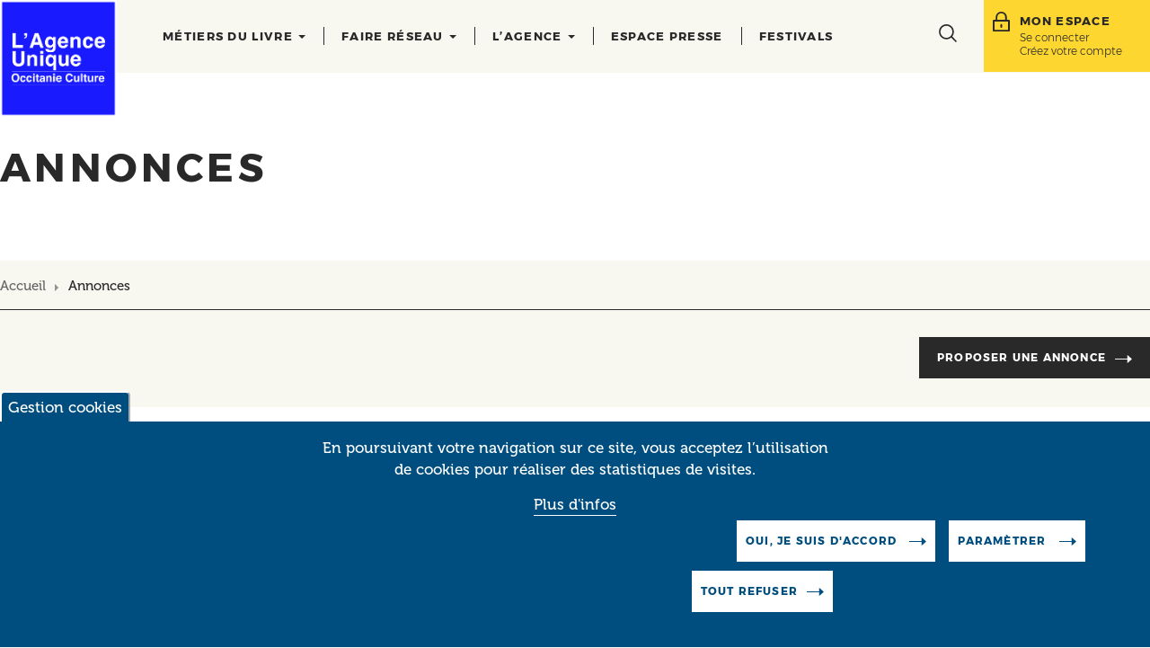

--- FILE ---
content_type: text/html; charset=UTF-8
request_url: https://www.occitanielivre.fr/index.php/annonces
body_size: 13334
content:
<!DOCTYPE html>
<html  lang="fr" dir="ltr" prefix="og: https://ogp.me/ns#">
  <head>
    <meta charset="utf-8" />
<noscript><style>form.antibot * :not(.antibot-message) { display: none !important; }</style>
</noscript><script>var _paq = _paq || [];(function(){var u=(("https:" == document.location.protocol) ? "https://occitanielivre.matomo.cloud/" : "https://occitanielivre.matomo.cloud/");_paq.push(["setSiteId", "1"]);_paq.push(["setTrackerUrl", u+"matomo.php"]);_paq.push(["setDoNotTrack", 1]);if (!window.matomo_search_results_active) {_paq.push(["trackPageView"]);}_paq.push(["setIgnoreClasses", ["no-tracking","colorbox"]]);_paq.push(["enableLinkTracking"]);var d=document,g=d.createElement("script"),s=d.getElementsByTagName("script")[0];g.type="text/javascript";g.defer=true;g.async=true;g.src=u+"matomo.js";s.parentNode.insertBefore(g,s);})();</script>
<link rel="canonical" href="https://www.occitanielivre.fr/index.php/annonces" />
<meta name="Generator" content="Drupal 10 (https://www.drupal.org); Commerce 2" />
<meta name="MobileOptimized" content="width" />
<meta name="HandheldFriendly" content="true" />
<meta name="viewport" content="width=device-width, initial-scale=1.0" />
<style>div#sliding-popup, div#sliding-popup .eu-cookie-withdraw-banner, .eu-cookie-withdraw-tab {background: #004e7f} div#sliding-popup.eu-cookie-withdraw-wrapper { background: transparent; } #sliding-popup h1, #sliding-popup h2, #sliding-popup h3, #sliding-popup p, #sliding-popup label, #sliding-popup div, .eu-cookie-compliance-more-button, .eu-cookie-compliance-secondary-button, .eu-cookie-withdraw-tab { color: #ffffff;} .eu-cookie-withdraw-tab { border-color: #ffffff;}</style>
<link rel="icon" href="/themes/custom/oll/favicon.ico" type="image/vnd.microsoft.icon" />
<script src="/sites/default/files/eu_cookie_compliance/eu_cookie_compliance.script.js?t99rlv" defer></script>
<script>window.a2a_config=window.a2a_config||{};a2a_config.callbacks=[];a2a_config.overlays=[];a2a_config.templates={};</script>

    <title>Annonces | Occitanie Livre &amp; Lecture</title>
    <link rel="stylesheet" media="all" href="/sites/default/files/css/css_vS1l2lqzJOFyeH1YHxNPs_Extlfp1Uhp4rcbSZVinoo.css?delta=0&amp;language=fr&amp;theme=oll&amp;include=eJx1jsEKxCAQQ39ocD5JpjqyUjWi45b-_ZbSwx52ISSPkEMkRoO0k-UBlwaakTTLG4yfdAmj0iZh94ZLnb_Y54BGG2DThnROQ6oeGDvp8gHYs15Re8nSgvKv0kdNsorRVBnh5aVnL8twL9SU__Q0z2larzdT6Z31mHy7q4ir6AdDTFgc" />
<link rel="stylesheet" media="all" href="/sites/default/files/css/css_QIfNWJLnNyluTERtlW5nLKrg8ayZLlKHpMQE8tVgTYQ.css?delta=1&amp;language=fr&amp;theme=oll&amp;include=eJx1jsEKxCAQQ39ocD5JpjqyUjWi45b-_ZbSwx52ISSPkEMkRoO0k-UBlwaakTTLG4yfdAmj0iZh94ZLnb_Y54BGG2DThnROQ6oeGDvp8gHYs15Re8nSgvKv0kdNsorRVBnh5aVnL8twL9SU__Q0z2larzdT6Z31mHy7q4ir6AdDTFgc" />
<link rel="stylesheet" media="print" href="/sites/default/files/css/css_isUCR6JLuRPc6TJK595tJZh-GOccaGRgiTdQIeF8ZG0.css?delta=2&amp;language=fr&amp;theme=oll&amp;include=eJx1jsEKxCAQQ39ocD5JpjqyUjWi45b-_ZbSwx52ISSPkEMkRoO0k-UBlwaakTTLG4yfdAmj0iZh94ZLnb_Y54BGG2DThnROQ6oeGDvp8gHYs15Re8nSgvKv0kdNsorRVBnh5aVnL8twL9SU__Q0z2larzdT6Z31mHy7q4ir6AdDTFgc" />

    
  </head>
  <body class="path-annonces has-glyphicons">
    <a href="#main-content" class="visually-hidden focusable skip-link">
      Aller au contenu principal
    </a>
    
      <div class="dialog-off-canvas-main-canvas" data-off-canvas-main-canvas>
    <div class="page-wrapper clearfix fixed-bottom">
                    <header class="navbar navbar-fixed-top container-fluid" id="navbar" role="banner">

            <div class="container">
                <div class="navbar-header">

                    <div class="nav-left">
                                                    <button type="button" class="navbar-toggle collapsed" data-toggle="collapse" data-target="#menu-collapse">
                                <span class="icon-bar"></span>
                                <span class="icon-bar"></span>
                                <span class="icon-bar"></span>
                                <span class="sr-only">Toggle navigation</span>
                            </button>
                                                      <a class="logo navbar-btn pull-left" href="/lagenceunique-occitanieculture" title="Accueil" rel="home">
      <img src="/themes/custom/oll/logo.png" alt="Accueil" />
    </a>
      
                    </div>
                    <div class="nav-center">
                        <nav role="navigation" aria-labelledby="block-mainnavigation-menu" id="block-mainnavigation" class="menu-block">
    <div id="menu-collapse" class="navbar-collapse collapse">
                                            <h2 class="sr-only" id="block-mainnavigation-menu">Main navigation</h2>

                    
      <ul class="menu menu--main nav navbar-nav">
                        <li class="expanded dropdown">
        <a href="" class="dropdown-toggle" data-toggle="dropdown">Métiers du livre <span class="caret"></span></a>
                          <ul class="dropdown-menu">
                        <li>
        <a href="/metier/auteurs" target="_self" data-drupal-link-system-path="taxonomy/term/10">Auteurs</a>
                  </li>
                        <li>
        <a href="/metier/editeurs" target="_self" data-drupal-link-system-path="taxonomy/term/11">Éditeurs</a>
                  </li>
                        <li>
        <a href="/metier/libraires" target="_self" data-drupal-link-system-path="taxonomy/term/12">Libraires</a>
                  </li>
                        <li>
        <a href="/metier/bibliothecaires" target="_self" data-drupal-link-system-path="taxonomy/term/14">Bibliothécaires</a>
                  </li>
                        <li>
        <a href="/metier/professionnels-du-patrimoine" target="_self" data-drupal-link-system-path="taxonomy/term/15">Professionnels du patrimoine</a>
                  </li>
                        <li>
        <a href="/metier/acteurs-de-la-vie-litteraire" target="_self" data-drupal-link-system-path="taxonomy/term/13">Acteurs de la vie littéraire</a>
                  </li>
        </ul>
  
            </li>
                        <li class="expanded dropdown">
        <a href="https://www.occitanielivre.fr/metier/interprofession" class="dropdown-toggle" data-toggle="dropdown">Faire réseau <span class="caret"></span></a>
                          <ul class="dropdown-menu">
                        <li>
        <a href="/les-journees-interpro" title="Les journées interpro" data-drupal-link-system-path="node/157">Les journées interpro</a>
                  </li>
                        <li>
        <a href="/travailler-ensemble" data-drupal-link-system-path="node/158">Travailler ensemble</a>
                  </li>
                        <li>
        <a href="/evenements-partenaires" data-drupal-link-system-path="node/159">Evènements partenaires</a>
                  </li>
                        <li>
        <a href="/lecologie-du-livre" data-drupal-link-system-path="node/121026">Ecologie du livre</a>
                  </li>
                        <li>
        <a href="/le-contrat-de-filiere-en-faveur-du-livre" data-drupal-link-system-path="node/99278">Le contrat de filière</a>
                  </li>
                        <li>
        <a href="/cultures-regionales" data-drupal-link-system-path="node/161">Cultures régionales</a>
                  </li>
                        <li>
        <a href="/linternational" data-drupal-link-system-path="node/162">L&#039;international</a>
                  </li>
                        <li>
        <a href="/tire-lignes-la-revue-doccitanie-livre-lecture" data-drupal-link-system-path="node/79927">Tire-Lignes</a>
                  </li>
        </ul>
  
            </li>
                        <li class="expanded dropdown">
        <a href="" class="dropdown-toggle" data-toggle="dropdown">L’agence <span class="caret"></span></a>
                          <ul class="dropdown-menu">
                        <li>
        <a href="/les-missions" data-drupal-link-system-path="node/83">Les missions</a>
                  </li>
                        <li>
        <a href="/lequipe" data-drupal-link-system-path="node/82">L&#039;équipe</a>
                  </li>
                        <li>
        <a href="/la-vie-associative" data-drupal-link-system-path="node/84">La vie associative</a>
                  </li>
                        <li>
        <a href="/adherer" data-drupal-link-system-path="node/85">Adhérer</a>
                  </li>
                        <li>
        <a href="/les-partenaires" data-drupal-link-system-path="node/86">Les partenaires</a>
                  </li>
                        <li>
        <a href="/lhistoire" data-drupal-link-system-path="node/81">L&#039;histoire</a>
                  </li>
                        <li>
        <a href="/panorama-du-livre-en-occitanie" data-drupal-link-system-path="node/87">Panorama du livre en Occitanie</a>
                  </li>
        </ul>
  
            </li>
                        <li>
        <a href="/espace-presse" data-drupal-link-system-path="node/3512">Espace presse</a>
                  </li>
                        <li>
        <a href="/calendriers-des-manifestations-litteraires" data-drupal-link-system-path="node/115236">Festivals</a>
                  </li>
        </ul>
  

            </div>
</nav>


                        <section class="views-exposed-form search-block block block-oll-mod block-search-bar clearfix" data-drupal-selector="views-exposed-form-search-page-1" id="block-searchbarblock">
                <div class="collapse" id="collapseSearch" aria-expanded="false" style="height: 0">
            <form action="/index.php/search" method="get" id="views-exposed-form-search-top" accept-charset="UTF-8">
  <div class="form--inline form-inline clearfix">
  <div class="form-item js-form-item form-type-search-api-autocomplete js-form-type-search-api-autocomplete form-item-search-text js-form-item-search-text form-no-label form-group form-autocomplete">
      
    
        <div class="input-group">
  
  
  <input placeholder="Rechercher..." data-drupal-selector="edit-search-text" data-search-api-autocomplete-search="search" class="form-autocomplete form-text form-control" data-autocomplete-path="/index.php/search_api_autocomplete/search?display=page_1&amp;&amp;filter=search_text" type="text" id="edit-search-text-top" name="search_text" value="" size="30" maxlength="128" />
      <span class="input-group-addon"><span class="icon glyphicon glyphicon-refresh ajax-progress ajax-progress-throbber" aria-hidden="true"></span>
</span>

  
      </div>
  
  


  
  
  </div>
<div data-drupal-selector="edit-actions" class="form-actions form-group js-form-wrapper form-wrapper" id="edit-actions">  
  
  <button data-drupal-selector="edit-submit-search" class="button js-form-submit form-submit btn-default btn" type="submit" id="edit-submit-search" value="Appliquer">Appliquer</button>
  
  
  
</div>

</div>

</form>

            <button class="close-button" type="button" data-toggle="collapse" data-target="#collapseSearch" aria-expanded="false" aria-controls="collapseSearch">
                <span class="icon-bar"></span>
                <span class="icon-bar"></span>
                <span class="sr-only">Hide search bar</span>
            </button>
        </div>
    </section>


                    </div>
                    <div class="nav-right">
                        <button class="search-toggle collapsed" type="button" data-toggle="collapse" data-target="#collapseSearch" aria-expanded="false" aria-controls="collapseSearch">
                            <span class="ico ico-search"></span>
                            <span class="sr-only">Toggle search bar</span>
                        </button>
                        <nav role="navigation" aria-labelledby="block-monespace-menu" id="block-monespace" class="user-links-block">

    <div class="hidden-xs hidden-sm">
                        <div class="block-content">
                            <h3 id="block-monespace-menu" class="block-title">Mon espace</h3>
                
      <ul class="menu menu--account nav navbar-nav">
                        <li>
        <a href="/index.php/user/login" data-drupal-link-system-path="user/login">Se connecter</a>
                  </li>
                        <li>
        <a href="/index.php/user/register" target="_self" data-drupal-link-system-path="user/register">Créez votre compte</a>
                  </li>
        </ul>
  

                    </div>
    </div>

    <div class="dropdown visible-xs visible-sm">
        <button aria-label="Afficher le menu utilisateur" class="dropdown-toggle" type="button" id="dropdownUserMenu" data-toggle="dropdown" aria-haspopup="true" aria-expanded="true">
            <span class="ico ico-lock"></span>
        </button>
        <div class="dropdown-menu dropdown-menu-right" aria-labelledby="dropdownUserMenu"> 
            
      <ul class="menu menu--account nav navbar-nav">
                        <li>
        <a href="/index.php/user/login" data-drupal-link-system-path="user/login">Se connecter</a>
                  </li>
                        <li>
        <a href="/index.php/user/register" target="_self" data-drupal-link-system-path="user/register">Créez votre compte</a>
                  </li>
        </ul>
  

        </div>
    </div>  

</nav>



                    </div>



                </div>

            </div>   


        </header>
    
    <div role="main" class="main-container container js-quickedit-main-content">
        <div class="row">

                                                            <div class="container">
                        <div class="col-sm-12" role="heading" aria-level="1">
                              <div class="region region-header">
    <div data-drupal-messages-fallback class="hidden"></div>

  </div>

                        </div>
                    </div>
                            
                        
                                    <section class="col-sm-12">

                                
                                
                                                    <a id="main-content"></a>
                      <div class="region region-content">
      <div class="views-element-container form-group"><div class="clearfix view-list-style view view-annonces view-id-annonces view-display-id-page_1 js-view-dom-id-002e25157be89393f24d6b55f2aeaf739e3325218af2c7e55da28580a56670db">
  
    
        <div class="view-header content-header">
          <h1 class="page-header">Annonces</h1>
      </div>
          <div class="breadcrumb-block ">
        <ol class="breadcrumb">
                            <li >
                                            <a href="/">Accueil</a>
                                    </li>
                            <li  class="active">
                                            Annonces
                                    </li>
                    </ol>
        </div>


  <div class="view-mode clearfix">
      <div class="right-col">
          <a class="go-to" href="/index.php/suggest-add">Proposer une annonce</a>
      </div>
  </div>
      <div class="view-filters form-group filters-box">
      <form class="views-exposed-form" data-drupal-selector="views-exposed-form-annonces-page-1" action="/index.php/annonces" method="get" id="views-exposed-form-annonces-page-1" accept-charset="UTF-8">
  <div class="form-search-field">
    <div class="form-item js-form-item form-type-textfield js-form-type-textfield form-item-field-search js-form-item-field-search form-no-label form-group">
      
    
    
  
  <input placeholder="Recherche..." data-drupal-selector="edit-field-search" class="form-text form-control" type="text" id="edit-field-search" name="field_search" value="" size="30" maxlength="128" />
  
  
  


  
  
  </div>

    <div class="search-button">
          
  
  <button data-drupal-selector="edit-submit-annonces" class="button js-form-submit form-submit btn-primary btn icon-before" type="submit" id="edit-submit-annonces" value="Filtrer"><span class="icon glyphicon glyphicon-filter" aria-hidden="true"></span>
Filtrer</button>
  
  
  

    </div>
</div>
<div class="filter-buttons clearfix">
    <a class="toggle-filters collapsed" role="button" data-toggle="collapse" href="#collapseFilters" aria-expanded="false" aria-controls="collapseExample">
        recherche avancée
    </a>
    <div class="reset-form">
            
    </div>  
</div>
<div class="collapse" id="collapseFilters">
    <div class="form-search-filters form--inline form-inline clearfix">
           <!-- Nav tabs -->
        <ul class="nav nav-tabs" role="tablist">
          <li role="presentation" class="active"><a id="field_jobs_tab" href="#field_jobs" role="tab" data-toggle="tab">Métiers</a></li>  
          <li role="presentation"><a id="field_categories_tab" href="#field_categories" role="tab" data-toggle="tab">Catégories</a></li>
          <li role="presentation"><a id="field_dates_tab" href="#field_dates" role="tab" data-toggle="tab">Dates</a></li>
        </ul>
        <!-- Tab panes -->
        <div class="tab-content">
           <div role="tabpanel" class="tab-pane active" id="field_jobs">
              <fieldset data-drupal-selector="edit-field-jobs" class="fieldgroup form-composite js-form-item form-item js-form-wrapper form-wrapper" id="edit-field-jobs--wrapper">
      <legend>
    <span class="fieldset-legend">Métier(s)</span>
  </legend>
  <div class="fieldset-wrapper">
                <div id="edit-field-jobs" class="form-checkboxes"><div class="form-item js-form-item form-type-checkbox js-form-type-checkbox form-item-field-jobs-10 js-form-item-field-jobs-10 checkbox">
      
    
  

      <label for="edit-field-jobs-10" class="control-label option">  
  
      <input data-drupal-selector="edit-field-jobs-10" class="form-checkbox" type="checkbox" id="edit-field-jobs-10" name="field_jobs[10]" value="10" />
      <span class="checkmark"></span>
    
  
  
  
Auteurs</label>
  
  
  </div>
<div class="form-item js-form-item form-type-checkbox js-form-type-checkbox form-item-field-jobs-11 js-form-item-field-jobs-11 checkbox">
      
    
  

      <label for="edit-field-jobs-11" class="control-label option">  
  
      <input data-drupal-selector="edit-field-jobs-11" class="form-checkbox" type="checkbox" id="edit-field-jobs-11" name="field_jobs[11]" value="11" />
      <span class="checkmark"></span>
    
  
  
  
Éditeurs</label>
  
  
  </div>
<div class="form-item js-form-item form-type-checkbox js-form-type-checkbox form-item-field-jobs-12 js-form-item-field-jobs-12 checkbox">
      
    
  

      <label for="edit-field-jobs-12" class="control-label option">  
  
      <input data-drupal-selector="edit-field-jobs-12" class="form-checkbox" type="checkbox" id="edit-field-jobs-12" name="field_jobs[12]" value="12" />
      <span class="checkmark"></span>
    
  
  
  
Libraires</label>
  
  
  </div>
<div class="form-item js-form-item form-type-checkbox js-form-type-checkbox form-item-field-jobs-13 js-form-item-field-jobs-13 checkbox">
      
    
  

      <label for="edit-field-jobs-13" class="control-label option">  
  
      <input data-drupal-selector="edit-field-jobs-13" class="form-checkbox" type="checkbox" id="edit-field-jobs-13" name="field_jobs[13]" value="13" />
      <span class="checkmark"></span>
    
  
  
  
Acteurs de la vie littéraire</label>
  
  
  </div>
<div class="form-item js-form-item form-type-checkbox js-form-type-checkbox form-item-field-jobs-14 js-form-item-field-jobs-14 checkbox">
      
    
  

      <label for="edit-field-jobs-14" class="control-label option">  
  
      <input data-drupal-selector="edit-field-jobs-14" class="form-checkbox" type="checkbox" id="edit-field-jobs-14" name="field_jobs[14]" value="14" />
      <span class="checkmark"></span>
    
  
  
  
Bibliothécaires</label>
  
  
  </div>
<div class="form-item js-form-item form-type-checkbox js-form-type-checkbox form-item-field-jobs-15 js-form-item-field-jobs-15 checkbox">
      
    
  

      <label for="edit-field-jobs-15" class="control-label option">  
  
      <input data-drupal-selector="edit-field-jobs-15" class="form-checkbox" type="checkbox" id="edit-field-jobs-15" name="field_jobs[15]" value="15" />
      <span class="checkmark"></span>
    
  
  
  
Professionnels du patrimoine</label>
  
  
  </div>
<div class="form-item js-form-item form-type-checkbox js-form-type-checkbox form-item-field-jobs-16 js-form-item-field-jobs-16 checkbox">
      
    
  

      <label for="edit-field-jobs-16" class="control-label option">  
  
      <input data-drupal-selector="edit-field-jobs-16" class="form-checkbox" type="checkbox" id="edit-field-jobs-16" name="field_jobs[16]" value="16" />
      <span class="checkmark"></span>
    
  
  
  
Interprofession</label>
  
  
  </div>
</div>

          </div>
</fieldset>

          </div> 
          <div role="tabpanel" class="tab-pane" id="field_categories">
              <fieldset data-drupal-selector="edit-field-categories" class="fieldgroup form-composite js-form-item form-item js-form-wrapper form-wrapper" id="edit-field-categories--wrapper">
      <legend>
    <span class="fieldset-legend">Catégories</span>
  </legend>
  <div class="fieldset-wrapper">
                <div id="edit-field-categories" class="form-checkboxes"><div class="form-item js-form-item form-type-checkbox js-form-type-checkbox form-item-field-categories-99 js-form-item-field-categories-99 checkbox">
      
    
  

      <label for="edit-field-categories-99" class="control-label option">  
  
      <input data-drupal-selector="edit-field-categories-99" class="form-checkbox" type="checkbox" id="edit-field-categories-99" name="field_categories[99]" value="99" />
      <span class="checkmark"></span>
    
  
  
  
Appels à candidatures</label>
  
  
  </div>
<div class="form-item js-form-item form-type-checkbox js-form-type-checkbox form-item-field-categories-97 js-form-item-field-categories-97 checkbox">
      
    
  

      <label for="edit-field-categories-97" class="control-label option">  
  
      <input data-drupal-selector="edit-field-categories-97" class="form-checkbox" type="checkbox" id="edit-field-categories-97" name="field_categories[97]" value="97" />
      <span class="checkmark"></span>
    
  
  
  
Emplois / stages</label>
  
  
  </div>
<div class="form-item js-form-item form-type-checkbox js-form-type-checkbox form-item-field-categories-98 js-form-item-field-categories-98 checkbox">
      
    
  

      <label for="edit-field-categories-98" class="control-label option">  
  
      <input data-drupal-selector="edit-field-categories-98" class="form-checkbox" type="checkbox" id="edit-field-categories-98" name="field_categories[98]" value="98" />
      <span class="checkmark"></span>
    
  
  
  
Marchés publics</label>
  
  
  </div>
<div class="form-item js-form-item form-type-checkbox js-form-type-checkbox form-item-field-categories-100 js-form-item-field-categories-100 checkbox">
      
    
  

      <label for="edit-field-categories-100" class="control-label option">  
  
      <input data-drupal-selector="edit-field-categories-100" class="form-checkbox" type="checkbox" id="edit-field-categories-100" name="field_categories[100]" value="100" />
      <span class="checkmark"></span>
    
  
  
  
Petites annonces</label>
  
  
  </div>
</div>

          </div>
</fieldset>

          </div>
          <div role="tabpanel" class="tab-pane" id="field_dates">
              <div class="form-inline form-item js-form-item form-type-date js-form-type-date form-item-field-start js-form-item-field-start form-no-label form-group">
      <label for="edit-field-start" class="control-label sr-only">Entre le</label>
      
    
                <input type="date" data-drupal-selector="edit-field-start" class="form-date" id="edit-field-start" name="field_start" value="" size="30" />
          


  
  
  </div>

              <div class="form-inline form-item js-form-item form-type-date js-form-type-date form-item-field-end js-form-item-field-end form-no-label form-group">
      <label for="edit-field-end" class="control-label sr-only">Et le</label>
      
    
                <input type="date" data-drupal-selector="edit-field-end" class="form-date" id="edit-field-end" name="field_end" value="" size="30" />
          


  
  
  </div>

              <div class="filter-button">
                  
  
  <button data-drupal-selector="edit-submit-annonces" class="button js-form-submit form-submit btn-primary btn icon-before" type="submit" id="edit-submit-annonces" value="Filtrer"><span class="icon glyphicon glyphicon-filter" aria-hidden="true"></span>
Filtrer</button>
  
  
  

              </div>
          </div>
        </div>
           
    </div>
</div>

</form>

    </div>
    
      <div class="total">23 résultats correspondent à votre recherche</div>
   
    
        <div class="view-main-content">
           <div id="list-view" class="view-content clearfix table-view">
                <div class="table-responsive">
<table class="table table-hover table-striped">
        <thead>
    <tr>
                                      <th id="view-title-1-table-column" class="views-field views-field-title-1" scope="col"><a href="?field_search=&amp;field_start=&amp;field_end=&amp;order=title_1&amp;sort=asc" title="trier par Annonce">Annonce</a></th>
                                      <th id="view-field-start-date-1-table-column" aria-sort="ascending" class="views-field views-field-field-start-date-1 is-active" scope="col"><a href="?field_search=&amp;field_start=&amp;field_end=&amp;order=field_start_date_1&amp;sort=desc" title="trier par Date de début">Date de début   
    <span class="caret sort-up"></span>
    
</a></th>
                                      <th id="view-field-end-date-table-column" class="views-field views-field-field-end-date" scope="col"><a href="?field_search=&amp;field_start=&amp;field_end=&amp;order=field_end_date&amp;sort=asc" title="trier par Date de fin">Date de fin</a></th>
                                      <th id="view-field-ville-1-table-column" class="views-field views-field-field-ville-1" scope="col"><a href="?field_search=&amp;field_start=&amp;field_end=&amp;order=field_ville_1&amp;sort=asc" title="trier par Ville">Ville</a></th>
                                      <th id="view-field-categorie-annonces-1-table-column" class="views-field views-field-field-categorie-annonces-1" scope="col">Catégorie</th>
          </tr>
    </thead>
    <tbody>
      <tr>
                                                                      <td headers="view-title-1-table-column" class="views-field views-field-title-1"><a href="/annonces/masterclass-cadre-pass-culture-colleges-4e-et-3e-lycees-pro-et-generaux-en-occitanie" hreflang="fr">MasterClass (cadre Pass Culture) collèges 4e et 3e, lycées pro et généraux en Occitanie</a>        </td>
                                                                      <td headers="view-field-start-date-1-table-column" class="views-field views-field-field-start-date-1 is-active">        </td>
                                                                      <td headers="view-field-end-date-table-column" class="views-field views-field-field-end-date">        </td>
                                                                      <td headers="view-field-ville-1-table-column" class="views-field views-field-field-ville-1">        </td>
                                                                      <td headers="view-field-categorie-annonces-1-table-column" class="views-field views-field-field-categorie-annonces-1">Petites annonces        </td>
          </tr>
      <tr>
                                                                      <td headers="view-title-1-table-column" class="views-field views-field-title-1"><a href="/annonces/vous-avez-des-besoins-en-relecture-correction-pacoqille-votre-service" hreflang="fr">Vous avez des besoins en relecture-correction ? Pacoqille à votre service !</a>        </td>
                                                                      <td headers="view-field-start-date-1-table-column" class="views-field views-field-field-start-date-1 is-active">        </td>
                                                                      <td headers="view-field-end-date-table-column" class="views-field views-field-field-end-date">        </td>
                                                                      <td headers="view-field-ville-1-table-column" class="views-field views-field-field-ville-1">        </td>
                                                                      <td headers="view-field-categorie-annonces-1-table-column" class="views-field views-field-field-categorie-annonces-1">Petites annonces        </td>
          </tr>
      <tr>
                                                                      <td headers="view-title-1-table-column" class="views-field views-field-title-1"><a href="/annonces/correction-loeil-de-lynx-vous-accompagne" hreflang="fr">[Correction] L’œil de lynx vous accompagne !</a>        </td>
                                                                      <td headers="view-field-start-date-1-table-column" class="views-field views-field-field-start-date-1 is-active">        </td>
                                                                      <td headers="view-field-end-date-table-column" class="views-field views-field-field-end-date">        </td>
                                                                      <td headers="view-field-ville-1-table-column" class="views-field views-field-field-ville-1">        </td>
                                                                      <td headers="view-field-categorie-annonces-1-table-column" class="views-field views-field-field-categorie-annonces-1">Petites annonces        </td>
          </tr>
      <tr>
                                                                      <td headers="view-title-1-table-column" class="views-field views-field-title-1"><a href="/annonces/local-louer-albi-81" hreflang="fr">Local à louer à Albi (81)</a>        </td>
                                                                      <td headers="view-field-start-date-1-table-column" class="views-field views-field-field-start-date-1 is-active">        </td>
                                                                      <td headers="view-field-end-date-table-column" class="views-field views-field-field-end-date">        </td>
                                                                      <td headers="view-field-ville-1-table-column" class="views-field views-field-field-ville-1">        </td>
                                                                      <td headers="view-field-categorie-annonces-1-table-column" class="views-field views-field-field-categorie-annonces-1">Petites annonces        </td>
          </tr>
      <tr>
                                                                      <td headers="view-title-1-table-column" class="views-field views-field-title-1"><a href="/annonces/lecteur-correcteur-pour-vos-manuscrits" hreflang="fr">Lecteur-correcteur pour vos manuscrits</a>        </td>
                                                                      <td headers="view-field-start-date-1-table-column" class="views-field views-field-field-start-date-1 is-active">        </td>
                                                                      <td headers="view-field-end-date-table-column" class="views-field views-field-field-end-date">        </td>
                                                                      <td headers="view-field-ville-1-table-column" class="views-field views-field-field-ville-1">        </td>
                                                                      <td headers="view-field-categorie-annonces-1-table-column" class="views-field views-field-field-categorie-annonces-1">Petites annonces        </td>
          </tr>
      <tr>
                                                                      <td headers="view-title-1-table-column" class="views-field views-field-title-1"><a href="/annonces/offre-demploi-charge-des-collections-et-de-traitement-du-document-hf" hreflang="fr">[Offre d&#039;emploi] Chargé des collections et de traitement du document (H/F) </a>        </td>
                                                                      <td headers="view-field-start-date-1-table-column" class="views-field views-field-field-start-date-1 is-active">        </td>
                                                                      <td headers="view-field-end-date-table-column" class="views-field views-field-field-end-date">        </td>
                                                                      <td headers="view-field-ville-1-table-column" class="views-field views-field-field-ville-1">        </td>
                                                                      <td headers="view-field-categorie-annonces-1-table-column" class="views-field views-field-field-categorie-annonces-1">Emplois / stages        </td>
          </tr>
      <tr>
                                                                      <td headers="view-title-1-table-column" class="views-field views-field-title-1"><a href="/annonces/la-librairie-tire-lire-31-cherche-son-nouveau-proprietaire" hreflang="fr">La librairie Tire-Lire (31) cherche son nouveau propriétaire !</a>        </td>
                                                                      <td headers="view-field-start-date-1-table-column" class="views-field views-field-field-start-date-1 is-active"><time datetime="2025-04-11T12:00:00Z">11/04/2025</time>
        </td>
                                                                      <td headers="view-field-end-date-table-column" class="views-field views-field-field-end-date">        </td>
                                                                      <td headers="view-field-ville-1-table-column" class="views-field views-field-field-ville-1">        </td>
                                                                      <td headers="view-field-categorie-annonces-1-table-column" class="views-field views-field-field-categorie-annonces-1">Petites annonces        </td>
          </tr>
      <tr>
                                                                      <td headers="view-title-1-table-column" class="views-field views-field-title-1"><a href="/annonces/appel-projets-transition-numerique-de-la-culture-et-appropriation-de-lintelligence" hreflang="fr">[Appel à projets] Transition numérique de la Culture et appropriation de l&#039;intelligence artificielle</a>        </td>
                                                                      <td headers="view-field-start-date-1-table-column" class="views-field views-field-field-start-date-1 is-active"><time datetime="2025-05-16T12:00:00Z">16/05/2025</time>
        </td>
                                                                      <td headers="view-field-end-date-table-column" class="views-field views-field-field-end-date"><time datetime="2027-06-16T12:00:00Z">16/06/2027</time>
        </td>
                                                                      <td headers="view-field-ville-1-table-column" class="views-field views-field-field-ville-1">        </td>
                                                                      <td headers="view-field-categorie-annonces-1-table-column" class="views-field views-field-field-categorie-annonces-1">Appels à candidatures        </td>
          </tr>
      <tr>
                                                                      <td headers="view-title-1-table-column" class="views-field views-field-title-1"><a href="/annonces/ateliers-decriture-pour-differents-types-de-public" hreflang="fr">Ateliers d&#039;ecriture pour différents types de public </a>        </td>
                                                                      <td headers="view-field-start-date-1-table-column" class="views-field views-field-field-start-date-1 is-active"><time datetime="2025-06-15T12:00:00Z">15/06/2025</time>
        </td>
                                                                      <td headers="view-field-end-date-table-column" class="views-field views-field-field-end-date"><time datetime="2025-12-30T12:00:00Z">30/12/2025</time>
        </td>
                                                                      <td headers="view-field-ville-1-table-column" class="views-field views-field-field-ville-1">        </td>
                                                                      <td headers="view-field-categorie-annonces-1-table-column" class="views-field views-field-field-categorie-annonces-1">        </td>
          </tr>
      <tr>
                                                                      <td headers="view-title-1-table-column" class="views-field views-field-title-1"><a href="/annonces/appel-candidatures-residence-dauteurs-maison-jules-roy-2026" hreflang="fr">[Appel à Candidatures] Résidence d&#039;auteurs Maison Jules-Roy 2026</a>        </td>
                                                                      <td headers="view-field-start-date-1-table-column" class="views-field views-field-field-start-date-1 is-active"><time datetime="2025-07-10T12:00:00Z">10/07/2025</time>
        </td>
                                                                      <td headers="view-field-end-date-table-column" class="views-field views-field-field-end-date"><time datetime="2025-09-19T12:00:00Z">19/09/2025</time>
        </td>
                                                                      <td headers="view-field-ville-1-table-column" class="views-field views-field-field-ville-1">        </td>
                                                                      <td headers="view-field-categorie-annonces-1-table-column" class="views-field views-field-field-categorie-annonces-1">Appels à candidatures        </td>
          </tr>
    </tbody>
</table>
  </div>

          </div>
      </div>
  
        <nav class="pager-nav text-center" role="navigation" aria-labelledby="pagination-heading">
    <h4 id="pagination-heading" class="visually-hidden">Pagination</h4>
    <ul class="pagination-list js-pager__items">

                  <span class="pager_center_items">
                    <li class="pager__item is-active active">
                                          <a href="?page=0" title="Page courante" aria-current="page">
            <span class="visually-hidden">
              Page courante
            </span>1</a>
        </li>
              <li class="pager__item">
                                          <a href="?page=1" title="Go to page 2">
            <span class="visually-hidden">
              Page
            </span>2</a>
        </li>
              <li class="pager__item">
                                          <a href="?page=2" title="Go to page 3">
            <span class="visually-hidden">
              Page
            </span>3</a>
        </li>
            </span>
                    <li class="pager__item pager__item--next">
          <a href="?page=1" title="Aller à la page suivante" rel="next">
            <span class="visually-hidden">Page suivante</span>
            <span aria-hidden="true">Page suivante</span>
          </a>
        </li>
      

    </ul>
  </nav>

    
  <div class="download-block clearfix">
      <ul>
          <li>
              <a href="/index.php/annonces/csv" class="download-link">.CSV</a>
          </li>
          <li>
              <a href="/index.php/print/view/pdf/annonces/page_1" class="download-link">.PDF</a>
          </li>
      </ul>
  </div>
  
        </div>
</div>

<section id="block-listreference" class="block-reference-links block block-system block-system-menu-blocklist-reference clearfix">
  
    

      
      <ul class="menu menu--list-reference nav">
                        <li>
        <a href="/index.php/actualites" target="_self" data-drupal-link-system-path="actualites">l’actualité</a>
                  </li>
                        <li>
        <a href="/index.php/agenda" target="_self" data-drupal-link-system-path="agenda">l’agenda</a>
                  </li>
                        <li>
        <a href="/index.php/formations" target="_self" data-drupal-link-system-path="formations">Les formations</a>
                  </li>
        </ul>
  

  </section>


  </div>

                            </section>

                                </div>
    </div>


    <footer class="footer container-fluid" role="contentinfo">

                    <div class="footer-top">
                <div class="container">
                        <div class="region region-footer-top">
        <div class="row">
            <div class="col-sm-6">    
                 
                    <section class="simplenews-subscriptions-block-newsletter-registration simplenews-subscriber-form block block-simplenews block-simplenews-subscription-block clearfix" data-drupal-selector="simplenews-subscriptions-block-newsletter-registration" id="block-abonnementsimplenews">
  
      <h3 class="block-title">En filigrane</h3>
    

      <form data-action="/index.php/annonces" class="antibot" action="/antibot" method="post" id="simplenews-subscriptions-block-newsletter-registration" accept-charset="UTF-8">
  <noscript>
  <div class="antibot-no-js antibot-message antibot-message-warning">You must have JavaScript enabled to use this form.</div>
</noscript>
<div class="field--type-simplenews-subscription field--name-subscriptions field--widget-simplenews-subscription-select form-group js-form-wrapper form-wrapper" data-drupal-selector="edit-subscriptions-wrapper" id="edit-subscriptions-wrapper"></div>
<div id="edit-message" class="form-item js-form-item form-type-item js-form-type-item form-item-message js-form-item-message form-no-label form-group">
      
    
  Inscrivez-vous à la newsletter et recevez chaque mois toute l’actualité du livre en Occitanie dans votre messagerie !

  
  
  </div>
  
  
      <input autocomplete="off" data-drupal-selector="form-4alnhljbnzhihdubzqyxgqrgsondqcq4nou4spu1dbu" type="hidden" name="form_build_id" value="form-4ALNHljBnzHIHduBZqYxgqRGsOnDqcQ4NOu4SpU1dBU" />
    
  
  
  
  
  
      <input data-drupal-selector="edit-simplenews-subscriptions-block-newsletter-registration" type="hidden" name="form_id" value="simplenews_subscriptions_block_newsletter-registration" />
    
  
  
  
  
  
      <input data-drupal-selector="edit-antibot-key" type="hidden" name="antibot_key" value="" />
    
  
  
  
<div class="field--type-email field--name-mail field--widget-email-default form-group js-form-wrapper form-wrapper" data-drupal-selector="edit-mail-wrapper" id="edit-mail-wrapper">      <div class="form-item js-form-item form-type-email js-form-type-email form-item-mail-0-value js-form-item-mail-0-value form-no-label form-group">
      <label for="edit-mail-0-value" class="control-label sr-only js-form-required form-required">Email</label>
      
    
    
  
  <input placeholder="Votre adresse email" data-drupal-selector="edit-mail-0-value" class="form-email required form-control" type="email" id="edit-mail-0-value" name="mail[0][value]" value="" size="60" maxlength="254" required="required" aria-required="true" title="Merci de saisir l&#039;adresse email à laquelle sera envoyée la newsletter" data-toggle="tooltip" />
  
  
  


  
  
  </div>

  </div>
<div data-drupal-selector="edit-actions" class="form-actions form-group js-form-wrapper form-wrapper" id="edit-actions--2">  
  
  <button data-drupal-selector="edit-submit" class="button button--primary js-form-submit form-submit btn-primary btn" type="submit" id="edit-submit" name="op" value="S&#039;abonner">S'abonner</button>
  
  
  
<a href="/index.php/newsletter/validate" data-drupal-selector="edit-manage" id="edit-manage">Manage existing</a></div>
<a href="/index.php/magazine" class="go-to-link" data-drupal-selector="edit-link" id="edit-link">Voir les précédentes newsletters</a>
</form>

  </section>


                            </div>
            <div class="col-sm-6">
                 
                    <section id="block-tirelignes" class="block-tire-lignes block block-block-content block-block-contentff613108-b3d5-4fba-a5ff-ad7fad3a69fb clearfix">


                <div class="col-left" data-mh="group-ligne">

                 <div class="bg-holder"
                                               style="background-image: url('/sites/default/files/styles/big_list/public/2025-05/Couv_TL_2024_2025_cropped.jpg?itok=vTrr9T3x')"
                                          ></div>
            </div>
            <div class="col-right" data-mh="group-ligne">
                
                <h3 class="block-title">
            <div class="field field--name-field-title field--type-string field--label-hidden field--item">Tire-Lignes</div>
      </h3>
                
                <div class="block-content">
            <div class="field field--name-field-texte field--type-text-long field--label-hidden field--item">  <p>Retrouvez le dossier 2024-2025&nbsp;<br>"Pour un livre déchaîné"</p>

</div>
      </div>
                <div class="block-link">
            <div class="field field--name-field-lien field--type-link field--label-hidden field--item"><a href="/tire-lignes-2024-2025-pour-un-livre-dechaine">Lire le magazine</a></div>
      </div>
            </div>
    </section>


                                 
                    <nav role="navigation" aria-labelledby="block-social-menu" id="block-social" class="block-social">
            
  <h2 class="visually-hidden" id="block-social-menu">Social</h2>
  

        
      <ul class="menu menu--social nav">
                        <li>
        <a href="https://www.facebook.com/occitanie.livre.et.lecture/" target="_blank" class="facebook">Facebook</a>
                  </li>
                        <li>
        <a href="https://www.linkedin.com/company/languedoc-roussillon-livre-et-lecture" target="_blank" class="linkedIn">LinkedIn</a>
                  </li>
                        <li>
        <a href="https://www.youtube.com/user/LRlivreetlecture" target="_blank" class="youtube">Youtube</a>
                  </li>
                        <li>
        <a href="https://www.instagram.com/occitanielivre/" target="_blank" class="instagram">Instagram</a>
                  </li>
        </ul>
  

  </nav>

                            </div>
        </div>
    </div>

                </div>
            </div>
        
        <div class="footer-bottom">
            <div class="container">
                                    <div class="footer-row-one row container-fluid">
                          <div class="region region-footer">
    <section id="block-occitanielivre" class="footer-contact-block col-sm-4 block block-block-content block-block-content73358bf6-03b1-4058-a0ea-f2cc163c6cd5 clearfix">
  
    

      
            <div class="field field--name-body field--type-text-with-summary field--label-hidden field--item"><h5>Occitanie livre &amp; lecture</h5>

<p><a href="/nous-contacter">Contact</a></p>

<p>04 67 17 94 69</p>
</div>
      
  </section>

<section id="block-montpellier" class="col-sm-3 block block-block-content block-block-contentc6066255-74dd-4a1f-804c-071805953244 clearfix">
  
    

      
            <div class="field field--name-body field--type-text-with-summary field--label-hidden field--item"><h5>Montpellier</h5>

<p>47 quai du Verdanson</p>

<p>34090 Montpellier</p>
</div>
      
  </section>

<section id="block-toulouse" class="col-sm-3 block block-block-content block-block-content612fd295-5a2d-4a6f-b5d1-0f79cb29ace8 clearfix">
  
    

      
            <div class="field field--name-body field--type-text-with-summary field--label-hidden field--item"><h5>Toulouse</h5>

<p>14 rue des Arts</p>

<p>31000 Toulouse</p>
</div>
      
  </section>

<section id="block-liensdirects" class="col-sm-2 block block-block-content block-block-contentf8908072-c3c8-48f2-ba5c-6807cc7c2521 clearfix">
  
    

      
            <div class="field field--name-body field--type-text-with-summary field--label-hidden field--item"><h5>Liens directs</h5>

<p><a href="/mentions-legales" target="_blank">Mentions légales&nbsp;</a></p>

<p><a href="/sitemap" target="_blank">Plan du site</a></p>

<p><a href="/espace-presse">Espace presse</a></p>
</div>
      
  </section>


  </div>

                    </div>
                                                    <div class="footer-row-two row container-fluid">
                          <div class="region region-footer-bottom">
    <section id="block-credentials" class="col-sm-6 block block-block-content block-block-content84433aa3-a55b-4b89-a044-75611099d6f1 clearfix">
  
    

      
            <div class="field field--name-body field--type-text-with-summary field--label-hidden field--item"><p>© 2018&nbsp; Occitanie Livre &amp; Lecture. Site réalisé par <a href="http://www.intuitiv-interactive.com/" target="_blank" title="Intuitiv Interactive"><span>Intuitiv Interactive</span></a></p>
</div>
      
  </section>

<section id="block-footerlogos" class="col-sm-6 block block-block-content block-block-contentbbb731f4-aff4-46cc-92a0-f4beda101eef clearfix">
  
    

      
            <div class="field field--name-body field--type-text-with-summary field--label-hidden field--item"><article data-entity-type="media" data-entity-uuid="2c93b7cd-9e86-4ca2-b818-66fe749c7434" data-embed-button="media_entity_embed" data-entity-embed-display="entity_reference:media_thumbnail" data-entity-embed-display-settings="{&quot;image_style&quot;:&quot;&quot;,&quot;image_link&quot;:&quot;&quot;,&quot;link_url&quot;:&quot;http:\/\/www.prefectures-regions.gouv.fr\/occitanie&quot;}" data-langcode="fr" class="embedded-entity"><a target="_blank" href="http://www.prefectures-regions.gouv.fr/occitanie">  <img loading="lazy" src="/sites/default/files/2021-10/PREF_region_Occitanie_RVB%202020-.jpg" width="65" height="83" alt="Logo Préfecture Occitanie" title="Logo Préfecture Occitanie" class="img-responsive">

</a></article>
<article data-entity-type="media" data-entity-uuid="181b307d-eb29-449f-9d1f-41d73e9fab28" data-embed-button="media_entity_embed" data-entity-embed-display="entity_reference:media_thumbnail" data-entity-embed-display-settings="{&quot;image_style&quot;:&quot;&quot;,&quot;image_link&quot;:&quot;&quot;,&quot;image_loading&quot;:{&quot;attribute&quot;:&quot;lazy&quot;},&quot;link_title&quot;:&quot;&quot;,&quot;link_url&quot;:&quot;\/lagenceunique-occitanieculture&quot;,&quot;target&quot;:0}" data-langcode="fr" class="embedded-entity"><a target="_blank" href="/lagenceunique-occitanieculture">  <img loading="lazy" src="/sites/default/files/2025-10/oc-1706-instit-logo_carre-quadri-150x150-72dpi_0.jpg" width="426" height="426" class="img-responsive">

</a></article>
</div>
      
  </section>


  </div>

                    </div>
                            </div>
        </div>
    </footer>

            <div class="page-bottom">
            <div class="container">
                  <div class="region region-bottom">
    <nav role="navigation" aria-labelledby="block-pictos-2-menu" id="block-pictos-2" class="pictos-block">
            
  <h2 class="visually-hidden" id="block-pictos-2-menu">Pictos</h2>
  

        
            <ul class="menu menu--pictos nav">
                                                                    
                           
                            <li>

                                <a href="/spectacles" class="spectacle" data-drupal-link-system-path="spectacles">Spectacles</a>

                                                                                </li>

                           

                                                                        
                           
                            <li>

                                <a href="/annuaire" target="_self" class="annuaire" data-drupal-link-system-path="annuaire">Annuaire</a>

                                                                                </li>

                           

                                                                        
                           
                            <li class="active">

                                <a href="/annonces?field_categories%5B99%5D=99" target="_self" class="appels-projet" data-drupal-link-query="{&quot;field_categories&quot;:{&quot;99&quot;:&quot;99&quot;}}" data-drupal-link-system-path="annonces">Appels à projet</a>

                                                                                </li>

                           

                                                                        
                           
                            <li>

                                <a href="/annonces?field_categories%5B98%5D=98" target="_self" class="marches-publics" data-drupal-link-query="{&quot;field_categories&quot;:{&quot;98&quot;:&quot;98&quot;}}" data-drupal-link-system-path="annonces">Marchés publics</a>

                                                                                </li>

                           

                                                                        
                           
                            <li>

                                <a href="/annonces?field_categories%5B97%5D=97" target="_self" class="offres-emploi" data-drupal-link-query="{&quot;field_categories&quot;:{&quot;97&quot;:&quot;97&quot;}}" data-drupal-link-system-path="annonces">Offres d’emploi</a>

                                                                                </li>

                           

                                                                        
                           
                            <li>

                                <a href="/annonces?field_categories%5B100%5D=100" target="_self" class="petites-annonces" data-drupal-link-query="{&quot;field_categories&quot;:{&quot;100&quot;:&quot;100&quot;}}" data-drupal-link-system-path="annonces">Petites annonces</a>

                                                                                </li>

                           

                                                                        
                                                <li class="extra-items">
                            <ul>
                                <li class="close-button-item">
                                    <span class="close-button"></span>
                                </li>
                           
                            <li>

                                <a href="/ressources-documentaires" target="_self" class="ressources-documentaires" data-drupal-link-system-path="node/8762">Ressources documentaires</a>

                                                                                </li>

                           

                                                                        
                           
                            <li>

                                <a href="/faq" target="_self" class="faq" data-drupal-link-system-path="faq">Faq</a>

                                                                                </li>

                                                    </ul>
                            </li>
                           

                                <li>
                    <a class="toggle-more" href="#">
                        <span class="hidden">More</span>
                    </a>
                </li>
        </ul>
    

  </nav>

  </div>

            </div>
        </div>
    </div>
  </div>

    
    <script type="application/json" data-drupal-selector="drupal-settings-json">{"path":{"baseUrl":"\/index.php\/","pathPrefix":"","currentPath":"annonces","currentPathIsAdmin":false,"isFront":false,"currentLanguage":"fr"},"pluralDelimiter":"\u0003","suppressDeprecationErrors":true,"ajaxPageState":{"libraries":"[base64]","theme":"oll","theme_token":null},"ajaxTrustedUrl":{"form_action_p_pvdeGsVG5zNF_XLGPTvYSKCf43t8qZYSwcfZl2uzM":true,"\/index.php\/annonces":true,"\/index.php\/search":true},"back_to_top":{"back_to_top_button_trigger":50,"back_to_top_speed":null,"back_to_top_prevent_on_mobile":true,"back_to_top_prevent_in_admin":false,"back_to_top_button_type":"image","back_to_top_button_text":"Back to top"},"matomo":{"disableCookies":false,"trackMailto":true},"eu_cookie_compliance":{"cookie_policy_version":"1.0.0","popup_enabled":true,"popup_agreed_enabled":false,"popup_hide_agreed":false,"popup_clicking_confirmation":false,"popup_scrolling_confirmation":false,"popup_html_info":"\u003Cbutton type=\u0022button\u0022 class=\u0022eu-cookie-withdraw-tab\u0022\u003E\n  Gestion cookies\n\u003C\/button\u003E\n\n\u003Cdiv class=\u0022eu-cookies eu-cookies__info eu-cookies--categories eu-cookie-compliance-banner eu-cookie-compliance-banner-info eu-cookie-compliance-banner--categories\u0022\u003E\n\n  \u003Cdiv class=\u0022popup-content info eu-cookies__content\u0022\u003E\n    \u003Cdiv id=\u0022popup-text\u0022 class=\u0022eu-cookies__message\u0022\u003E\n      \u003Cdiv class=\u0022eu-cookies__text\u0022 data-original-text=\u0022\u003Cp\u003EEn poursuivant votre navigation sur ce site, vous acceptez l\u2019utilisation\u003Cbr\u003Ede cookies pour r\u00e9aliser des statistiques de visites.\u003C\/p\u003E\u0022\u003E\n        \u003Cp\u003EEn poursuivant votre navigation sur ce site, vous acceptez l\u2019utilisation\u003Cbr\u003Ede cookies pour r\u00e9aliser des statistiques de visites.\u003C\/p\u003E\n      \u003C\/div\u003E\n              \u003Cdiv id=\u0022eu-cookie-compliance-categories\u0022 class=\u0022eu-cookies__categories\u0022 data-cookie-collapse\u003E\n                      \u003Cdiv class=\u0022eu-cookies__category\u0022\u003E\n              \u003Cdiv class=\u0022form-checkbox\u0022\u003E\n                \u003Cinput type=\u0022checkbox\u0022 name=\u0022cookie-categories\u0022 id=\u0022cookie-category-required\u0022\n                       value=\u0022required\u0022 \u003E\n                \u003Clabel for=\u0022cookie-category-required\u0022\u003E\n                  Cookies obligatoires\n                \u003C\/label\u003E\n              \u003C\/div\u003E\n                              \u003Cp class=\u0022eu-cookies__category-description fz-sm m-0\u0022\u003E\n                  Ils sont strictement n\u00e9cessaires au bon fonctionnement de ce site et des informations publi\u00e9es (cookies de session).\n                \u003C\/p\u003E\n                          \u003C\/div\u003E\n                      \u003Cdiv class=\u0022eu-cookies__category\u0022\u003E\n              \u003Cdiv class=\u0022form-checkbox\u0022\u003E\n                \u003Cinput type=\u0022checkbox\u0022 name=\u0022cookie-categories\u0022 id=\u0022cookie-category-stats\u0022\n                       value=\u0022stats\u0022 \u003E\n                \u003Clabel for=\u0022cookie-category-stats\u0022\u003E\n                  Cookies de suivi statistique\n                \u003C\/label\u003E\n              \u003C\/div\u003E\n                              \u003Cp class=\u0022eu-cookies__category-description fz-sm m-0\u0022\u003E\n                  Ils permettent d\u0026#039;analyser la fr\u00e9quentation du site pour optimiser son contenu et sa navigation. (Google Analytics)\n                \u003C\/p\u003E\n                          \u003C\/div\u003E\n                      \u003Cdiv class=\u0022eu-cookies__category\u0022\u003E\n              \u003Cdiv class=\u0022form-checkbox\u0022\u003E\n                \u003Cinput type=\u0022checkbox\u0022 name=\u0022cookie-categories\u0022 id=\u0022cookie-category-video\u0022\n                       value=\u0022video\u0022 \u003E\n                \u003Clabel for=\u0022cookie-category-video\u0022\u003E\n                  Cookies plateformes vid\u00e9os\n                \u003C\/label\u003E\n              \u003C\/div\u003E\n                              \u003Cp class=\u0022eu-cookies__category-description fz-sm m-0\u0022\u003E\n                  Ils permettent la visualisation des vid\u00e9os sur notre site. (Youtube)\n                \u003C\/p\u003E\n                          \u003C\/div\u003E\n                  \u003C\/div\u003E\n                    \u003Cbutton type=\u0022button\u0022 class=\u0022find-more-button eu-cookies__details\u0022\u003E\n          Plus d\u0026#039;infos\n        \u003C\/button\u003E\n          \u003C\/div\u003E\n\n    \u003Cdiv id=\u0022popup-buttons\u0022\n         class=\u0022eu-cookie-compliance-buttons eu-cookies__has-categories\u0022\u003E\n              \u003Cbutton type=\u0022button\u0022 class=\u0022button eu-cookies__btn hidden eu-cookie-compliance-save-preferences-button\u0022\n                data-cookie-trigger data-cookies-save\u003E\n          Enregistrer mes choix\n        \u003C\/button\u003E\n            \u003Cbutton type=\u0022button\u0022 class=\u0022eu-cookies__btn agree-button eu-cookie-compliance-default-button\u0022 data-original-text=\u0022Oui, je suis d\u0026#039;accord\u0022\u003E\n        Oui, je suis d\u0026#039;accord\n      \u003C\/button\u003E\n      \u003Cbutton type=\u0022button\u0022 class=\u0022eu-cookies__btn param_button\u0022 data-cookie-trigger\n              data-original-text=\u0022Param\u00e8trer\u0022\u003E\n        Param\u00e8trer\n      \u003C\/button\u003E\n      \u003Cbutton type=\u0022button\u0022 class=\u0022eu-cookies__btn return_button\u0022 data-original-text=\u0022Retour\u0022\u003E\n        Retour\n      \u003C\/button\u003E\n      \u003Cdiv class=\u0022eu-cookie-compliance-categories-buttons\u0022\u003E\n        \u003Cbutton type=\u0022button\u0022 class=\u0022eu-cookies__btn refuse-button\u0022\u003ETout refuser\u003C\/button\u003E\n      \u003C\/div\u003E\n          \u003C\/div\u003E\n  \u003C\/div\u003E\n\u003C\/div\u003E","use_mobile_message":false,"mobile_popup_html_info":"\u003Cbutton type=\u0022button\u0022 class=\u0022eu-cookie-withdraw-tab\u0022\u003E\n  Gestion cookies\n\u003C\/button\u003E\n\n\u003Cdiv class=\u0022eu-cookies eu-cookies__info eu-cookies--categories eu-cookie-compliance-banner eu-cookie-compliance-banner-info eu-cookie-compliance-banner--categories\u0022\u003E\n\n  \u003Cdiv class=\u0022popup-content info eu-cookies__content\u0022\u003E\n    \u003Cdiv id=\u0022popup-text\u0022 class=\u0022eu-cookies__message\u0022\u003E\n      \u003Cdiv class=\u0022eu-cookies__text\u0022 data-original-text=\u0022\u0022\u003E\n        \n      \u003C\/div\u003E\n              \u003Cdiv id=\u0022eu-cookie-compliance-categories\u0022 class=\u0022eu-cookies__categories\u0022 data-cookie-collapse\u003E\n                      \u003Cdiv class=\u0022eu-cookies__category\u0022\u003E\n              \u003Cdiv class=\u0022form-checkbox\u0022\u003E\n                \u003Cinput type=\u0022checkbox\u0022 name=\u0022cookie-categories\u0022 id=\u0022cookie-category-required\u0022\n                       value=\u0022required\u0022 \u003E\n                \u003Clabel for=\u0022cookie-category-required\u0022\u003E\n                  Cookies obligatoires\n                \u003C\/label\u003E\n              \u003C\/div\u003E\n                              \u003Cp class=\u0022eu-cookies__category-description fz-sm m-0\u0022\u003E\n                  Ils sont strictement n\u00e9cessaires au bon fonctionnement de ce site et des informations publi\u00e9es (cookies de session).\n                \u003C\/p\u003E\n                          \u003C\/div\u003E\n                      \u003Cdiv class=\u0022eu-cookies__category\u0022\u003E\n              \u003Cdiv class=\u0022form-checkbox\u0022\u003E\n                \u003Cinput type=\u0022checkbox\u0022 name=\u0022cookie-categories\u0022 id=\u0022cookie-category-stats\u0022\n                       value=\u0022stats\u0022 \u003E\n                \u003Clabel for=\u0022cookie-category-stats\u0022\u003E\n                  Cookies de suivi statistique\n                \u003C\/label\u003E\n              \u003C\/div\u003E\n                              \u003Cp class=\u0022eu-cookies__category-description fz-sm m-0\u0022\u003E\n                  Ils permettent d\u0026#039;analyser la fr\u00e9quentation du site pour optimiser son contenu et sa navigation. (Google Analytics)\n                \u003C\/p\u003E\n                          \u003C\/div\u003E\n                      \u003Cdiv class=\u0022eu-cookies__category\u0022\u003E\n              \u003Cdiv class=\u0022form-checkbox\u0022\u003E\n                \u003Cinput type=\u0022checkbox\u0022 name=\u0022cookie-categories\u0022 id=\u0022cookie-category-video\u0022\n                       value=\u0022video\u0022 \u003E\n                \u003Clabel for=\u0022cookie-category-video\u0022\u003E\n                  Cookies plateformes vid\u00e9os\n                \u003C\/label\u003E\n              \u003C\/div\u003E\n                              \u003Cp class=\u0022eu-cookies__category-description fz-sm m-0\u0022\u003E\n                  Ils permettent la visualisation des vid\u00e9os sur notre site. (Youtube)\n                \u003C\/p\u003E\n                          \u003C\/div\u003E\n                  \u003C\/div\u003E\n                    \u003Cbutton type=\u0022button\u0022 class=\u0022find-more-button eu-cookies__details\u0022\u003E\n          Plus d\u0026#039;infos\n        \u003C\/button\u003E\n          \u003C\/div\u003E\n\n    \u003Cdiv id=\u0022popup-buttons\u0022\n         class=\u0022eu-cookie-compliance-buttons eu-cookies__has-categories\u0022\u003E\n              \u003Cbutton type=\u0022button\u0022 class=\u0022button eu-cookies__btn hidden eu-cookie-compliance-save-preferences-button\u0022\n                data-cookie-trigger data-cookies-save\u003E\n          Enregistrer mes choix\n        \u003C\/button\u003E\n            \u003Cbutton type=\u0022button\u0022 class=\u0022eu-cookies__btn agree-button eu-cookie-compliance-default-button\u0022 data-original-text=\u0022Oui, je suis d\u0026#039;accord\u0022\u003E\n        Oui, je suis d\u0026#039;accord\n      \u003C\/button\u003E\n      \u003Cbutton type=\u0022button\u0022 class=\u0022eu-cookies__btn param_button\u0022 data-cookie-trigger\n              data-original-text=\u0022Param\u00e8trer\u0022\u003E\n        Param\u00e8trer\n      \u003C\/button\u003E\n      \u003Cbutton type=\u0022button\u0022 class=\u0022eu-cookies__btn return_button\u0022 data-original-text=\u0022Retour\u0022\u003E\n        Retour\n      \u003C\/button\u003E\n      \u003Cdiv class=\u0022eu-cookie-compliance-categories-buttons\u0022\u003E\n        \u003Cbutton type=\u0022button\u0022 class=\u0022eu-cookies__btn refuse-button\u0022\u003ETout refuser\u003C\/button\u003E\n      \u003C\/div\u003E\n          \u003C\/div\u003E\n  \u003C\/div\u003E\n\u003C\/div\u003E","mobile_breakpoint":768,"popup_html_agreed":false,"popup_use_bare_css":false,"popup_height":"auto","popup_width":"100%","popup_delay":1000,"popup_link":"\/index.php\/mentions-legales","popup_link_new_window":true,"popup_position":false,"fixed_top_position":true,"popup_language":"fr","store_consent":false,"better_support_for_screen_readers":false,"cookie_name":"","reload_page":false,"domain":"","domain_all_sites":false,"popup_eu_only":false,"popup_eu_only_js":false,"cookie_lifetime":100,"cookie_session":0,"set_cookie_session_zero_on_disagree":0,"disagree_do_not_show_popup":false,"method":"categories","automatic_cookies_removal":true,"allowed_cookies":"","withdraw_markup":"\u003Cbutton type=\u0022button\u0022 class=\u0022eu-cookie-withdraw-tab\u0022\u003EGestion cookies\u003C\/button\u003E\n\u003Cdiv aria-labelledby=\u0022popup-text\u0022 class=\u0022eu-cookie-withdraw-banner\u0022\u003E\n  \u003Cdiv class=\u0022popup-content info eu-cookie-compliance-content\u0022\u003E\n    \u003Cdiv id=\u0022popup-text\u0022 class=\u0022eu-cookie-compliance-message\u0022 role=\u0022document\u0022\u003E\n      \u003Ch2\u003EWe use cookies on this site to enhance your user experience\u003C\/h2\u003E\u003Cp\u003EYou have given your consent for us to set cookies.\u003C\/p\u003E\n    \u003C\/div\u003E\n    \u003Cdiv id=\u0022popup-buttons\u0022 class=\u0022eu-cookie-compliance-buttons\u0022\u003E\n      \u003Cbutton type=\u0022button\u0022 class=\u0022eu-cookie-withdraw-button \u0022\u003EWithdraw consent\u003C\/button\u003E\n    \u003C\/div\u003E\n  \u003C\/div\u003E\n\u003C\/div\u003E","withdraw_enabled":true,"reload_options":0,"reload_routes_list":"","withdraw_button_on_info_popup":true,"cookie_categories":["required","stats","video"],"cookie_categories_details":{"required":{"uuid":"272fba9f-d5af-4489-8fc8-1438d6266408","langcode":"fr","status":true,"dependencies":[],"id":"required","label":"Cookies obligatoires","description":"Ils sont strictement n\u00e9cessaires au bon fonctionnement de ce site et des informations publi\u00e9es (cookies de session).","checkbox_default_state":"required","weight":0},"stats":{"uuid":"92f62946-1775-4ee3-9b09-5e57c38b32b4","langcode":"fr","status":true,"dependencies":[],"id":"stats","label":"Cookies de suivi statistique","description":"Ils permettent d\u0027analyser la fr\u00e9quentation du site pour optimiser son contenu et sa navigation. (Google Analytics)","checkbox_default_state":"unchecked","weight":1},"video":{"uuid":"b9f77134-8c84-4d81-bafa-2f93262077c0","langcode":"fr","status":true,"dependencies":[],"id":"video","label":"Cookies plateformes vid\u00e9os","description":"Ils permettent la visualisation des vid\u00e9os sur notre site. (Youtube)","checkbox_default_state":"unchecked","weight":2}},"enable_save_preferences_button":true,"cookie_value_disagreed":"0","cookie_value_agreed_show_thank_you":"1","cookie_value_agreed":"2","containing_element":"body","settings_tab_enabled":false,"olivero_primary_button_classes":"","olivero_secondary_button_classes":"","close_button_action":"close_banner","open_by_default":true,"modules_allow_popup":true,"hide_the_banner":false,"geoip_match":true},"bootstrap":{"forms_has_error_value_toggle":1,"modal_animation":1,"modal_backdrop":"true","modal_focus_input":1,"modal_keyboard":1,"modal_select_text":1,"modal_show":1,"modal_size":"","popover_enabled":1,"popover_animation":1,"popover_auto_close":1,"popover_container":"body","popover_content":"","popover_delay":"0","popover_html":0,"popover_placement":"right","popover_selector":"","popover_title":"","popover_trigger":"click","tooltip_enabled":1,"tooltip_animation":1,"tooltip_container":"body","tooltip_delay":"0","tooltip_html":0,"tooltip_placement":"auto left","tooltip_selector":"","tooltip_trigger":"hover"},"antibot":{"forms":{"simplenews-subscriptions-block-newsletter-registration":{"id":"simplenews-subscriptions-block-newsletter-registration","key":"UupjkBMSPG64diRSbtaZ_RXVvHNy0jqmBSoXGKCdEw6"}}},"search_api_autocomplete":{"search":{"auto_submit":true,"min_length":2}},"user":{"uid":0,"permissionsHash":"47396c626abe5ca93bccf02987f0a0e9fd8866d5d73ec7325cbcfeefe22579f4"}}</script>
<script src="/sites/default/files/js/js_QDZn67IXO275xA2X3siAP28CqQrE0t5XZ0hJpc83PsU.js?scope=footer&amp;delta=0&amp;language=fr&amp;theme=oll&amp;include=eJx1i0EKwzAMBD8koicZ2VGIG9srbKXQ3zdtc8ghhYUZBlbm2SHtxXLKtHQ0J2meI5xPTgt6pShpC45jxhcPj0ER8OFdjA2Gp_ZLcaB4NtI9JGDLeqBaydKS8l2kKo4K_oFQykfTSkOlpzWI5SC74_tQV_7T39qwV6s"></script>
<script src="https://cdnjs.cloudflare.com/ajax/libs/jquery-cookie/1.4.1/jquery.cookie.min.js"></script>
<script src="/sites/default/files/js/js_vkfwKkd8kdrURjNAScsQxRi4K3g24lUcOmg_dImGl-s.js?scope=footer&amp;delta=2&amp;language=fr&amp;theme=oll&amp;include=eJx1i0EKwzAMBD8koicZ2VGIG9srbKXQ3zdtc8ghhYUZBlbm2SHtxXLKtHQ0J2meI5xPTgt6pShpC45jxhcPj0ER8OFdjA2Gp_ZLcaB4NtI9JGDLeqBaydKS8l2kKo4K_oFQykfTSkOlpzWI5SC74_tQV_7T39qwV6s"></script>
<script src="/modules/contrib/eu_cookie_compliance/js/eu_cookie_compliance.min.js?v=10.5.6" defer></script>
<script src="/sites/default/files/js/js_aXQbfOzyKo0lJTEVP58LjpGQjyoUw3oImCGb-ZqwTQU.js?scope=footer&amp;delta=4&amp;language=fr&amp;theme=oll&amp;include=eJx1i0EKwzAMBD8koicZ2VGIG9srbKXQ3zdtc8ghhYUZBlbm2SHtxXLKtHQ0J2meI5xPTgt6pShpC45jxhcPj0ER8OFdjA2Gp_ZLcaB4NtI9JGDLeqBaydKS8l2kKo4K_oFQykfTSkOlpzWI5SC74_tQV_7T39qwV6s"></script>

  </body>
</html>


--- FILE ---
content_type: image/svg+xml
request_url: https://www.occitanielivre.fr/themes/custom/oll/images/ico/ico-lock.svg
body_size: 600
content:
<svg id="Calque_1" data-name="Calque 1" xmlns="http://www.w3.org/2000/svg"  viewBox="0 0 54.96 65.51"><defs><style>.cls-1{fill:#292929;}</style></defs><title>Plan de travail 1</title><path class="cls-1" d="M52.25,65.51H2.71A2.78,2.78,0,0,1,0,62.8V29.71A2.78,2.78,0,0,1,2.71,27H52.25A2.78,2.78,0,0,1,55,29.71V62.8A2.78,2.78,0,0,1,52.25,65.51ZM5.42,60.09H49.54V32.43H5.42Z"/><path class="cls-1" d="M42.85,32.43H12.11A2.78,2.78,0,0,1,9.4,29.71V18.08a18.08,18.08,0,1,1,36.16,0V29.71A2.78,2.78,0,0,1,42.85,32.43ZM14.83,27H40V18.08a12.66,12.66,0,1,0-25.31,0V27Z"/><path class="cls-1" d="M27.48,53.4a2.78,2.78,0,0,1-2.71-2.71V43.45a2.71,2.71,0,1,1,5.42,0v7.23A2.78,2.78,0,0,1,27.48,53.4Z"/></svg>

--- FILE ---
content_type: image/svg+xml
request_url: https://www.occitanielivre.fr/themes/custom/oll/images/ico/ico-arow-right-blue.svg
body_size: 248
content:
<svg id="Calque_1" data-name="Calque 1" xmlns="http://www.w3.org/2000/svg" width="102.32" height="46.01" viewBox="0 0 102.32 46.01"><defs><style>.cls-1{fill:#004e7f;}</style></defs><title>Plan de travail 1</title><polygon class="cls-1" points="102.32 23.01 74.73 0 74.73 20.62 0 20.62 0 25.38 74.73 25.38 74.72 46.01 102.32 23.01"/></svg>

--- FILE ---
content_type: image/svg+xml
request_url: https://www.occitanielivre.fr/themes/custom/oll/images/ico/ico-download.svg
body_size: 902
content:
<svg id="Calque_1" data-name="Calque 1" xmlns="http://www.w3.org/2000/svg" width="388.42" height="356.62" viewBox="0 0 388.42 356.62"><defs><style>.cls-1{fill:#292929;}</style></defs><title>ico-download</title><g id="a"><path class="cls-1" d="M285.44,155.92a10.63,10.63,0,0,0-8.33,3.7l-70.84,80.15V13.47A15,15,0,0,0,203,3.7,11.55,11.55,0,0,0,194.36,0,10.63,10.63,0,0,0,186,3.7a14.24,14.24,0,0,0-3.57,9.77V240.11l-71.14-80.48a11.23,11.23,0,0,0-8.33-3.7,10.27,10.27,0,0,0-8.33,4,13.79,13.79,0,0,0-3.57,9.43,13,13,0,0,0,3.57,9.43l90.18,101.7a3.61,3.61,0,0,0,1.19,1.35l3,2.36a9.06,9.06,0,0,0,5.36,1.68l1.79-.34h.6a8.61,8.61,0,0,0,3.27-1.35l3-2.36,91.08-103a13.71,13.71,0,0,0,3.27-9.43,15,15,0,0,0-3.27-9.77,11.55,11.55,0,0,0-8.63-3.7m99.41,196.67a13.09,13.09,0,0,0,3.57-9.43,14.29,14.29,0,0,0-3.57-9.77,10.66,10.66,0,0,0-8.33-3.7H11.91a11.57,11.57,0,0,0-8.63,3.7A15.05,15.05,0,0,0,0,343.15a13.76,13.76,0,0,0,3.27,9.43,11.15,11.15,0,0,0,8.63,4H376.51A10.31,10.31,0,0,0,384.85,352.58Z"/></g></svg>

--- FILE ---
content_type: image/svg+xml
request_url: https://www.occitanielivre.fr/themes/custom/oll/images/ico/ico-appels-projet.svg
body_size: 994
content:
<svg id="Calque_1" data-name="Calque 1" xmlns="http://www.w3.org/2000/svg" width="179.39" height="141.42" viewBox="0 0 179.39 141.42"><defs><style>.cls-1{fill:#c90c0f;}</style></defs><title>appels-projet</title><path class="cls-1" d="M128.11.69a5.13,5.13,0,0,0-4.94-.11L35.35,48.29H5a5,5,0,0,0-5,5V88.16a5,5,0,0,0,5,5H18.89a33.64,33.64,0,0,0,20.66,33.44,36.34,36.34,0,0,0,39.06-10l44.6,24.22a5.18,5.18,0,0,0,4.94-.11,4.85,4.85,0,0,0,2.44-4.27V5A5,5,0,0,0,128.11.69ZM7,86.18V55.25H31.64V86.18Zm34.74,34.38c-10.84-4.25-16.83-17.19-15.77-27.39h9.46l36.25,20.61C65,120.74,51.74,124.94,41.69,120.56Zm81.9,11.53-85-44.87v-33l85-44.94Z"/><path class="cls-1" d="M147.82,49.73l14.94-14.2c2-1.91,2.08-4,.18-6.06s-5-1.08-7.06.82L141.93,43.52c-2,1.91-2.75,4.75-.74,6.62C143.59,52.3,146.86,50.65,147.82,49.73Z"/><path class="cls-1" d="M174.41,66.74H153.82c-2.75,0-5,1.22-5,4s2.22,4,5,4h20.59c2.75,0,5-1.22,5-4S177.16,66.74,174.41,66.74Z"/><path class="cls-1" d="M146.82,90.74c-2-1.91-4.88-2.27-6.79-.26s-1.11,4.59.91,6.49l15.43,14.51c1,.92,4.35,2.74,6.57.51,1.94-1.94,1.27-4.94-.74-6.85Z"/></svg>

--- FILE ---
content_type: image/svg+xml
request_url: https://www.occitanielivre.fr/themes/custom/oll/images/ico/ico-facebook.svg
body_size: 384
content:
<svg id="Capa_1" data-name="Capa 1" xmlns="http://www.w3.org/2000/svg" width="51.97" height="96.12" viewBox="0 0 51.97 96.12"><defs><style>.cls-1{fill:#004e7f;}</style></defs><title>ico-f</title><path class="cls-1" d="M50,0,37.55,0c-14,0-23.05,9.28-23.05,23.66V34.56H2a2,2,0,0,0-2,2v15.8a2,2,0,0,0,2,2H14.49V94.16a2,2,0,0,0,2,2H32.8a2,2,0,0,0,2-2V54.29H49.42a2,2,0,0,0,2-2V36.52a2,2,0,0,0-2-2H34.76V25.32c0-4.44,1.06-6.7,6.85-6.7H50a2,2,0,0,0,2-2V2A2,2,0,0,0,50,0Z"/></svg>

--- FILE ---
content_type: image/svg+xml
request_url: https://www.occitanielivre.fr/themes/custom/oll/images/ico/ico-ressources-documentaires.svg
body_size: 793
content:
<svg id="Calque_1" data-name="Calque 1" xmlns="http://www.w3.org/2000/svg" width="141.89" height="179.42" viewBox="0 0 141.89 179.42"><defs><style>.cls-1{fill:#c90c0f;}</style></defs><title>ico-ressources-documentaires</title><path class="cls-1" d="M136.91,19.53H77.48v-.25a19.28,19.28,0,0,0-38.56,0c0,.07,0,.18,0,.25H27.76a5,5,0,0,0-5,5V39.83H5a5,5,0,0,0-5,5v92.66A5.12,5.12,0,0,0,1.45,141l36.94,37a5,5,0,0,0,3.53,1.45h72.21a5,5,0,0,0,5-5V161.2h17.8a5,5,0,0,0,5-5V24.51A5,5,0,0,0,136.91,19.53Zm-90-.25A11.49,11.49,0,0,1,58.19,8c6.75-.16,11.32,6.17,11.32,11.32l-2,.25S46.87,19.35,46.87,19.28ZM30.73,27.49H69.52V39.83H30.73Zm38.78,20.3V61.74c0,5.12-5.82,10.56-11.32,10.32-6-.26-11.32-5.17-11.32-10.32V47.79ZM36.94,164.37l-22-22h22Zm8,7.06v-32a5,5,0,0,0-5-5H8V47.79h31V60.74a19.28,19.28,0,1,0,38.56,0V47.79h33.68V171.43Zm89-18.26H119.11V44.81a5,5,0,0,0-5-5H77.48V27.49h56.45Z"/></svg>

--- FILE ---
content_type: image/svg+xml
request_url: https://www.occitanielivre.fr/themes/custom/oll/images/ico/ico-marches-publics.svg
body_size: 2097
content:
<svg id="Calque_1" data-name="Calque 1" xmlns="http://www.w3.org/2000/svg" width="178.12" height="117.32" viewBox="0 0 178.12 117.32"><defs><style>.cls-1{fill:#c90c0f;}</style></defs><title>marches-publics</title><path class="cls-1" d="M.54,60.54a3.18,3.18,0,0,0,1.81,1.63l22.78,7.77a2.29,2.29,0,0,0,1.08.18A3.15,3.15,0,0,0,29.29,68l17.9-52.43,1.27.36a18.57,18.57,0,0,0,13.92-.72l2.17-1.08a12,12,0,0,1,8.68-.54L115,28a8.11,8.11,0,0,1-2.89,4.88c-1.81,1.27-4.52,1.27-8,0L85.52,26.55a3.32,3.32,0,0,0-4.34,2.17c0,.18-2.71,9.76-10.85,14.28-5.24,2.71-11.57,2.89-19.16.36A3.26,3.26,0,1,0,49,49.52a39.22,39.22,0,0,0,12.29,2.17A25,25,0,0,0,73.4,48.79c7.41-4,11.21-10.85,12.84-15L101.79,39c5.6,2,10.12,1.63,13.74-.9,5.6-4,6.15-11.57,6.15-12.48a3.57,3.57,0,0,0-2.17-3.25L75.21,7a17.29,17.29,0,0,0-13.74.9L59.3,9a12.47,12.47,0,0,1-8.86.54L46.83,8.29c-.18-.18-.36-.18-.72-.36L23.32.16a3.3,3.3,0,0,0-4.16,2L0,57.83A10.24,10.24,0,0,0,.54,60.54Zm24.23-53,16.45,5.6-17,49.36L7.77,56.93Zm-4,47.91a3.14,3.14,0,1,1-2-4A3.25,3.25,0,0,1,20.79,55.48Zm23,15.73,15.73-7.77a3.23,3.23,0,1,0-2.89-5.79L40.86,65.43a10.28,10.28,0,0,0-4.7,13.74A12.38,12.38,0,0,0,39.23,83a10.24,10.24,0,0,0-1.08,10.85,10.07,10.07,0,0,0,6,5.24,10.24,10.24,0,0,0,3.25.54,10.55,10.55,0,0,0,1.08,4.7A10.16,10.16,0,0,0,62.2,109l2.35-1.08a13.26,13.26,0,0,0,.9,3.62,10.16,10.16,0,0,0,13.74,4.7L120.59,96a109.65,109.65,0,0,0,25.31-17.18l9.22-8.5L176.28,60a3.1,3.1,0,0,0,1.45-4.34L151.87,2.87a3.18,3.18,0,0,0-1.81-1.63,3.06,3.06,0,0,0-2.53.18l-21.7,10.49a3.1,3.1,0,0,0-1.45,4.34l24.77,50.62-7.77,7.23A96.14,96.14,0,0,1,117.7,90.2L76.3,110.45A3.64,3.64,0,0,1,73,103.94L96.19,92.55a3.23,3.23,0,1,0-2.89-5.79L70.15,98.15h0L59.3,103.39a3.62,3.62,0,0,1-4.88-1.63,3.55,3.55,0,0,1-.18-2.71A4.22,4.22,0,0,1,56,96.89l8.68-4.16h0L89.32,80.61a3.23,3.23,0,1,0-2.89-5.79L61.83,86.94h0L53.16,91.1h0l-4.16,2a3.55,3.55,0,0,1-2.71.18,4.22,4.22,0,0,1-2.17-1.81,3.62,3.62,0,0,1,1.63-4.88l4.16-2h0l10.67-5.24h0l19.16-9.4a3.23,3.23,0,1,0-2.89-5.79l-19.16,9.4h0l-7.59,3.8L47,78.81a3.62,3.62,0,0,1-4.88-1.63C41,74.29,41.95,72.12,43.75,71.21Zm103.6-63.1,23,46.83-15.73,7.59-23-46.83Zm9.76,47.19a3.11,3.11,0,1,1,4.16,1.45A3.25,3.25,0,0,1,157.12,55.3Z"/></svg>

--- FILE ---
content_type: image/svg+xml
request_url: https://www.occitanielivre.fr/themes/custom/oll/images/ico/ico-annuaire.svg
body_size: 901
content:
<svg id="Calque_1" data-name="Calque 1" xmlns="http://www.w3.org/2000/svg" width="156.93" height="179.35" viewBox="0 0 156.93 179.35"><defs><style>.cls-1{fill:#c90c0f;}</style></defs><title>ico-annuaire</title><path class="cls-1" d="M151.95,0h-132A19.94,19.94,0,0,0,0,19.92V159.44a19.94,19.94,0,0,0,19.92,19.92h132a5,5,0,0,0,5-5V5A5,5,0,0,0,151.95,0ZM26.38,170.43H18.92c-5.51,0-10-5.48-10-11V19.92c0-5.51,4.48-11,10-11h9.43V170.43Zm121.59,0H36.34V9H148Z"/><path class="cls-1" d="M91.64,59.78A19.92,19.92,0,1,0,71.72,39.87,19.94,19.94,0,0,0,91.64,59.78Zm-.17-31.21A11.46,11.46,0,1,1,80,40,11.47,11.47,0,0,1,91.47,28.58Z"/><path class="cls-1" d="M57.06,112h69.21c5.16,0,5-5.51,4.94-5.76a39.55,39.55,0,0,0-79.1.74A4.93,4.93,0,0,0,57.06,112ZM91.64,76.48c14.62,0,28.66,11,30.17,26.61H61.47C62.3,87.13,77,76.48,91.64,76.48Z"/><path class="cls-1" d="M57.06,137.79h69.18a5,5,0,0,0,0-10H57.06a5,5,0,1,0,0,10Z"/><path class="cls-1" d="M57.06,157.71h69.18a5,5,0,0,0,0-10H57.06a5,5,0,0,0,0,10Z"/></svg>

--- FILE ---
content_type: image/svg+xml
request_url: https://www.occitanielivre.fr/themes/custom/oll/images/ico/ico-search-white.svg
body_size: 263
content:
<svg id="Calque_1" data-name="Calque 1" xmlns="http://www.w3.org/2000/svg" viewBox="0 0 180.78 179.6"><defs><style>.cls-1{fill:#FFFFFF;}</style></defs><title>Plan de travail 1</title><path class="cls-1" d="M180.78,168.46,134.29,122a75.5,75.5,0,1,0-11,11.3l46.33,46.33ZM75.47,135.23A59.73,59.73,0,1,1,135.2,75.49,59.73,59.73,0,0,1,75.47,135.23Z"/></svg>